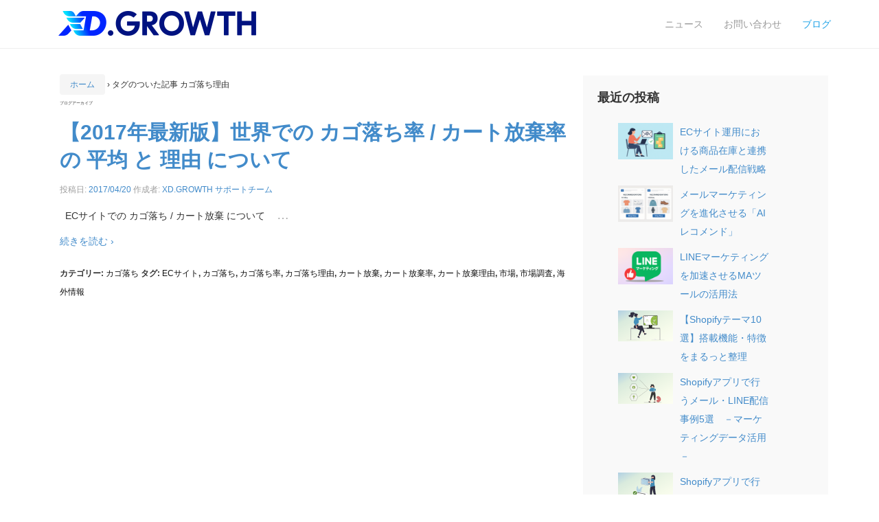

--- FILE ---
content_type: text/html; charset=UTF-8
request_url: https://www.xdata.jp/blogs/tag/%E3%82%AB%E3%82%B4%E8%90%BD%E3%81%A1%E7%90%86%E7%94%B1
body_size: 7132
content:
<html class="no-js" lang="ja" prefix="og: http://ogp.me/ns# fb: http://ogp.me/ns/fb#"> <!--<![endif]-->
	<head>

		<meta charset="UTF-8"/>
		<meta name="viewport" content="width=device-width, initial-scale=1.0">

		<title>カゴ落ち理由 Archives | XD.GROWTH BLOGS | 成果が出るまで続けられる</title>

		<link rel="profile" href="http://gmpg.org/xfn/11"/>
		<link rel="pingback" href="https://www.xdata.jp/blogs/xmlrpc.php"/>
		<link rel="canonical" href="https://www.xdata.jp/blogs/cartdrop/rate.html">

		<link rel="icon" href="https://www.xdata.jp/assets/favicon/favicon.ico">
		<link rel="apple-touch-icon" href="https://www.xdata.jp/assets/favicon/favicon.ico">
		
				
<!-- This site is optimized with the Yoast SEO plugin v4.6 - https://yoast.com/wordpress/plugins/seo/ -->
<link rel="canonical" href="https://www.xdata.jp/blogs/tag/%e3%82%ab%e3%82%b4%e8%90%bd%e3%81%a1%e7%90%86%e7%94%b1" />
<meta property="og:locale" content="ja_JP" />
<meta property="og:type" content="object" />
<meta property="og:title" content="カゴ落ち理由 Archives | XD.GROWTH BLOGS | 成果が出るまで続けられる" />
<meta property="og:url" content="https://www.xdata.jp/blogs/tag/%e3%82%ab%e3%82%b4%e8%90%bd%e3%81%a1%e7%90%86%e7%94%b1" />
<meta property="og:site_name" content="XD.GROWTH BLOGS | 成果が出るまで続けられる" />
<meta name="twitter:card" content="summary" />
<meta name="twitter:title" content="カゴ落ち理由 Archives | XD.GROWTH BLOGS | 成果が出るまで続けられる" />
<!-- / Yoast SEO plugin. -->

<link rel='dns-prefetch' href='//s.w.org' />
<link rel="alternate" type="application/rss+xml" title="XD.GROWTH BLOGS | 成果が出るまで続けられる &raquo; フィード" href="https://www.xdata.jp/blogs/feed" />
<link rel="alternate" type="application/rss+xml" title="XD.GROWTH BLOGS | 成果が出るまで続けられる &raquo; コメントフィード" href="https://www.xdata.jp/blogs/comments/feed" />
<link rel="alternate" type="application/rss+xml" title="XD.GROWTH BLOGS | 成果が出るまで続けられる &raquo; カゴ落ち理由 タグのフィード" href="https://www.xdata.jp/blogs/tag/%e3%82%ab%e3%82%b4%e8%90%bd%e3%81%a1%e7%90%86%e7%94%b1/feed" />
		<script type="text/javascript">
			window._wpemojiSettings = {"baseUrl":"https:\/\/s.w.org\/images\/core\/emoji\/11.2.0\/72x72\/","ext":".png","svgUrl":"https:\/\/s.w.org\/images\/core\/emoji\/11.2.0\/svg\/","svgExt":".svg","source":{"concatemoji":"https:\/\/www.xdata.jp\/blogs\/wp-includes\/js\/wp-emoji-release.min.js?ver=5.1.15"}};
			!function(e,a,t){var n,r,o,i=a.createElement("canvas"),p=i.getContext&&i.getContext("2d");function s(e,t){var a=String.fromCharCode;p.clearRect(0,0,i.width,i.height),p.fillText(a.apply(this,e),0,0);e=i.toDataURL();return p.clearRect(0,0,i.width,i.height),p.fillText(a.apply(this,t),0,0),e===i.toDataURL()}function c(e){var t=a.createElement("script");t.src=e,t.defer=t.type="text/javascript",a.getElementsByTagName("head")[0].appendChild(t)}for(o=Array("flag","emoji"),t.supports={everything:!0,everythingExceptFlag:!0},r=0;r<o.length;r++)t.supports[o[r]]=function(e){if(!p||!p.fillText)return!1;switch(p.textBaseline="top",p.font="600 32px Arial",e){case"flag":return s([55356,56826,55356,56819],[55356,56826,8203,55356,56819])?!1:!s([55356,57332,56128,56423,56128,56418,56128,56421,56128,56430,56128,56423,56128,56447],[55356,57332,8203,56128,56423,8203,56128,56418,8203,56128,56421,8203,56128,56430,8203,56128,56423,8203,56128,56447]);case"emoji":return!s([55358,56760,9792,65039],[55358,56760,8203,9792,65039])}return!1}(o[r]),t.supports.everything=t.supports.everything&&t.supports[o[r]],"flag"!==o[r]&&(t.supports.everythingExceptFlag=t.supports.everythingExceptFlag&&t.supports[o[r]]);t.supports.everythingExceptFlag=t.supports.everythingExceptFlag&&!t.supports.flag,t.DOMReady=!1,t.readyCallback=function(){t.DOMReady=!0},t.supports.everything||(n=function(){t.readyCallback()},a.addEventListener?(a.addEventListener("DOMContentLoaded",n,!1),e.addEventListener("load",n,!1)):(e.attachEvent("onload",n),a.attachEvent("onreadystatechange",function(){"complete"===a.readyState&&t.readyCallback()})),(n=t.source||{}).concatemoji?c(n.concatemoji):n.wpemoji&&n.twemoji&&(c(n.twemoji),c(n.wpemoji)))}(window,document,window._wpemojiSettings);
		</script>
		<style type="text/css">
img.wp-smiley,
img.emoji {
	display: inline !important;
	border: none !important;
	box-shadow: none !important;
	height: 1em !important;
	width: 1em !important;
	margin: 0 .07em !important;
	vertical-align: -0.1em !important;
	background: none !important;
	padding: 0 !important;
}
</style>
	<link rel='stylesheet' id='jquery.fancybox-css'  href='https://www.xdata.jp/blogs/wp-content/plugins/fancy-box/jquery.fancybox.css?ver=1.2.6' type='text/css' media='all' />
<link rel='stylesheet' id='newpost-catch-css'  href='https://www.xdata.jp/blogs/wp-content/plugins/newpost-catch/style.css?ver=5.1.15' type='text/css' media='all' />
<link rel='stylesheet' id='wp-block-library-css'  href='https://www.xdata.jp/blogs/wp-includes/css/dist/block-library/style.min.css?ver=5.1.15' type='text/css' media='all' />
<link rel='stylesheet' id='post-list-style-css'  href='https://www.xdata.jp/blogs/wp-content/plugins/post-list-generator/post-list-generator.css?ver=5.1.15' type='text/css' media='all' />
<link rel='stylesheet' id='whats-new-style-css'  href='https://www.xdata.jp/blogs/wp-content/plugins/whats-new-genarator/whats-new.css?ver=5.1.15' type='text/css' media='all' />
<link rel='stylesheet' id='contact-form-7-css'  href='https://www.xdata.jp/blogs/wp-content/plugins/contact-form-7/includes/css/styles.css?ver=3.3.3' type='text/css' media='all' />
<link rel='stylesheet' id='toc-screen-css'  href='https://www.xdata.jp/blogs/wp-content/plugins/table-of-contents-plus/screen.min.css?ver=1509' type='text/css' media='all' />
<link rel='stylesheet' id='responsive-style-css'  href='https://www.xdata.jp/blogs/wp-content/themes/responsive/core/css/style.css?ver=1.9.6.7' type='text/css' media='all' />
<link rel='stylesheet' id='responsive-media-queries-css'  href='https://www.xdata.jp/blogs/wp-content/themes/responsive/core/css/responsive.css?ver=1.9.6.7' type='text/css' media='all' />
<link rel='stylesheet' id='responsive-child-style-css'  href='https://www.xdata.jp/blogs/wp-content/themes/responsive-blogs/style.css?ver=5.1.15' type='text/css' media='all' />
<link rel='stylesheet' id='codecolorer-css'  href='https://www.xdata.jp/blogs/wp-content/plugins/codecolorer/codecolorer.css?ver=0.9.16' type='text/css' media='screen' />
<link rel='stylesheet' id='core3.0-css'  href='https://www.xdata.jp/blogs/wp-content/plugins/wp-syntaxhighlighter/syntaxhighlighter3/styles/shCore.css?ver=3.0' type='text/css' media='all' />
<link rel='stylesheet' id='core-Default3.0-css'  href='https://www.xdata.jp/blogs/wp-content/plugins/wp-syntaxhighlighter/syntaxhighlighter3/styles/shCoreDefault.css?ver=3.0' type='text/css' media='all' />
<link rel='stylesheet' id='theme-Default3.0-css'  href='https://www.xdata.jp/blogs/wp-content/plugins/wp-syntaxhighlighter/syntaxhighlighter3/styles/shThemeDefault.css?ver=3.0' type='text/css' media='all' />
<script type='text/javascript' src='https://www.xdata.jp/blogs/wp-includes/js/jquery/jquery.js?ver=1.12.4'></script>
<script type='text/javascript' src='https://www.xdata.jp/blogs/wp-includes/js/jquery/jquery-migrate.min.js?ver=1.4.1'></script>
<script type='text/javascript' src='https://www.xdata.jp/blogs/wp-content/plugins/fancy-box/jquery.fancybox.js?ver=1.2.6'></script>
<script type='text/javascript' src='https://www.xdata.jp/blogs/wp-content/plugins/fancy-box/jquery.easing.js?ver=1.3'></script>
<script type='text/javascript'>
/* <![CDATA[ */
var PLG_Setting = {"ajaxurl":"https:\/\/www.xdata.jp\/blogs\/wp-admin\/admin-ajax.php","action":"get_post_ajax","plg_dateformat":"Y\u5e74n\u6708j\u65e5","next_page":"1"};
/* ]]> */
</script>
<script type='text/javascript' src='https://www.xdata.jp/blogs/wp-content/plugins/post-list-generator/next-page.js?ver=5.1.15'></script>
<script type='text/javascript' src='https://www.xdata.jp/blogs/wp-content/themes/responsive/core/js/responsive-modernizr.min.js?ver=2.6.1'></script>
<link rel='https://api.w.org/' href='https://www.xdata.jp/blogs/wp-json/' />
<link rel="EditURI" type="application/rsd+xml" title="RSD" href="https://www.xdata.jp/blogs/xmlrpc.php?rsd" />
<link rel="wlwmanifest" type="application/wlwmanifest+xml" href="https://www.xdata.jp/blogs/wp-includes/wlwmanifest.xml" /> 
<meta name="generator" content="WordPress 5.1.15" />
<script type="text/javascript">
	jQuery(document).ready(function($){
		var select = $('a[href$=".bmp"],a[href$=".gif"],a[href$=".jpg"],a[href$=".jpeg"],a[href$=".png"],a[href$=".BMP"],a[href$=".GIF"],a[href$=".JPG"],a[href$=".JPEG"],a[href$=".PNG"]');
		select.attr('rel', 'fancybox');
		select.fancybox();
	});
</script>
<style type="text/css">div#toc_container {width: 100%;}div#toc_container ul li {font-size: 100%;}</style><!-- We need this for debugging -->
<!-- Responsive 1.9.6.7 -->
<!-- Responsive-Blogs  -->

		<style media="print" type="text/css">
			div.faq_answer {display: block!important;}
			p.faq_nav {display: none;}
		</style>

	
<!-- Global site tag (gtag.js) - Google Analytics -->
<script async src="https://www.googletagmanager.com/gtag/js?id=UA-39824720-1"></script>
<script>
  window.dataLayer = window.dataLayer || [];
  function gtag(){dataLayer.push(arguments);}
  gtag('js', new Date());

  gtag('config', 'UA-39824720-1');
</script>
<!-- xross data -->
<script src="//log1.mobylog.jp/__xdtc/500507.js"></script>
	</head>

<body class="archive tag tag-43">


    <!-- main manu -->
    <div class="navbar-wrapper">
      <div class="container">
        <div class="navbar-inverse navbar-fixed-top xdata-header" role="navigation">
          <div class="container">
            <div class="navbar-header">
              <button type="button" class="navbar-toggle" data-toggle="collapse" data-target=".navbar-collapse">
                <span class="sr-only">Toggle navigation</span>
                <span class="icon-bar"></span>
                <span class="icon-bar"></span>
                <span class="icon-bar"></span>
              </button>
              <a class="navbar-brand" href="/"><img src="https://www.xdata.jp/wp-content/uploads/2020/09/HIRAMEKI_XD-e1598921639443.png"></a>
            </div>
            <div class="navbar-collapse collapse">
              <ul class="nav navbar-nav">
              </ul>
              <ul class="nav navbar-nav navbar-right">
                <li><a href="/news/whats-new/all">ニュース</a></li>
                <li><a href="/inquiry/">お問い合わせ</a></li>
                <li class="active"><a href="/blogs/">ブログ</a></li>
              </ul>
            </div>
          </div>
        </div>
      </div>
    </div><!-- /. main manu -->

    <!-- top-trial-form START --> 
    <div id="top-overlay">
      <div class="top-trial-section">
        <div class="container marketing">
          <div class="row featurette">
            <div class="col-md-1">
              <a id="top-overlay-close"><span class="close" id="close"></span></a>
            </div>
            <div class="col-md-4">
              <div class="spacer-xs"></div>
              <img src="/img/trial-logo-gray.png" class="img-trial">
            </div>
            <div class="col-md-7">
              <h2 class="featurette-heading text-left"><span class="text-white">アクセス解析の１歩先を体験しましょう</span></h2>
              <div id="trial-form">
              <p class="lead text-left text-white">
                <strong>無料トライアル</strong>　|　すべての機能を30日間ご利用頂けます。
              </p>
              <form id="top-trial" name="form" method="POST">
                <div class="trial-form-section">
                    <div class="col-md-7">
                      <input name="email" type="mail" class="form-control trial" placeholder="メールアドレス" id="top-email-form" required>
                    </div>
                    <div class="col-md-3">
                      <p><a class="btn btn-info" role="button" id="top-btn-trial">&nbsp;トライアル申込&nbsp;</a></p>
                    </div>
                </div>    
                <div class="triarl-caution-section">
                  <div class="col-md-10">
                  <p class="text-lite-gray text-10 text-right"><a class="text-white" href="/terms.html" target="_blank">利用規約</a>と<a class="text-white" href="/privacy.html" target="_blank">個人情報の取り扱い</a>に同意頂いた方のみトライアル申込をお願いします。</p>
                  </div>
                </div>
              </div><!-- /. trial_form -->
              </form>

              <div class="spacer-sm"></div>
            </div>
          </div>
        </div>
      </div>
    </div>
    <!-- /.top-trial-overlay END --> 
	

<div id="container" class="hfeed">


	<div id="wrapper" class="clearfix">

<div id="content-archive" class="grid col-620">

	
		<div class="breadcrumb-list" xmlns:v="http://rdf.data-vocabulary.org/#"><span class="breadcrumb" typeof="v:Breadcrumb"><a rel="v:url" property="v:title" href="https://www.xdata.jp/blogs/">ホーム</a></span> <span class="chevron">&#8250;</span> <span class="breadcrumb-current">タグのついた記事 カゴ落ち理由</span></div>	<h6 class="title-archive">
		ブログアーカイブ	</h6>

		
						<div id="post-632" class="post-632 post type-post status-publish format-standard hentry category-cartdrop tag-ec tag-cartdrop tag-41 tag-43 tag-22 tag-42 tag-44 tag-23 tag-24 tag-25">
				
				
	<h2 class="entry-title post-title"><a href="https://www.xdata.jp/blogs/cartdrop/rate.html" rel="bookmark">【2017年最新版】世界での カゴ落ち率 / カート放棄率 の 平均 と 理由 について</a></h2>

<div class="post-meta">
	<span class="meta-prep meta-prep-author posted">投稿日: </span><a href="https://www.xdata.jp/blogs/cartdrop/rate.html" title="【2017年最新版】世界での カゴ落ち率 / カート放棄率 の 平均 と 理由 について" rel="bookmark"><time class="timestamp updated" datetime="2017-04-20T10:00:09+09:00">2017/04/20</time></a><span class="byline"> 作成者: </span><span class="author vcard"><a class="url fn n" href="https://www.xdata.jp/blogs/author/admin" title="XD.GROWTH サポートチーム の投稿をすべて表示">XD.GROWTH サポートチーム</a></span>
	</div><!-- end of .post-meta -->

				<div class="post-entry">
										<p>&nbsp; ECサイトでの カゴ落ち / カート放棄 について &nbsp; <span class="ellipsis">&hellip;</span></p>
<div class="read-more"><a href="https://www.xdata.jp/blogs/cartdrop/rate.html">続きを読む &#8250;</a></div>
<p><!-- end of .read-more --></p>
									</div>
				<!-- end of .post-entry -->

				

	<div class="post-data">
		カテゴリー: <a href="https://www.xdata.jp/blogs/tag/cartdrop">カゴ落ち</a>		タグ: <a href="https://www.xdata.jp/blogs/tag/ec%e3%82%b5%e3%82%a4%e3%83%88" rel="tag">ECサイト</a>, <a href="https://www.xdata.jp/blogs/tag/cartdrop" rel="tag">カゴ落ち</a>, <a href="https://www.xdata.jp/blogs/tag/%e3%82%ab%e3%82%b4%e8%90%bd%e3%81%a1%e7%8e%87" rel="tag">カゴ落ち率</a>, <a href="https://www.xdata.jp/blogs/tag/%e3%82%ab%e3%82%b4%e8%90%bd%e3%81%a1%e7%90%86%e7%94%b1" rel="tag">カゴ落ち理由</a>, <a href="https://www.xdata.jp/blogs/tag/%e3%82%ab%e3%83%bc%e3%83%88%e6%94%be%e6%a3%84" rel="tag">カート放棄</a>, <a href="https://www.xdata.jp/blogs/tag/%e3%82%ab%e3%83%bc%e3%83%88%e6%94%be%e6%a3%84%e7%8e%87" rel="tag">カート放棄率</a>, <a href="https://www.xdata.jp/blogs/tag/%e3%82%ab%e3%83%bc%e3%83%88%e6%94%be%e6%a3%84%e7%90%86%e7%94%b1" rel="tag">カート放棄理由</a>, <a href="https://www.xdata.jp/blogs/tag/%e5%b8%82%e5%a0%b4" rel="tag">市場</a>, <a href="https://www.xdata.jp/blogs/tag/%e5%b8%82%e5%a0%b4%e8%aa%bf%e6%9f%bb" rel="tag">市場調査</a>, <a href="https://www.xdata.jp/blogs/tag/%e6%b5%b7%e5%a4%96%e6%83%85%e5%a0%b1" rel="tag">海外情報</a><br />	</div><!-- end of .post-data -->


<div class="post-edit"></div>
							</div><!-- end of #post-632 -->
			
		
</div><!-- end of #content-archive -->

	<div id="widgets" class="grid col-300 fit">
		
		<div id="newpostcatch-2" class="widget-wrapper widget_newpostcatch"><div class="widget-title"><h3>最近の投稿</h3></div><ul id="npcatch">
<li><a href="https://www.xdata.jp/blogs/ec-2/stock-20250925.html" title="ECサイト運用における商品在庫と連携したメール配信戦略"><img src="https://www.xdata.jp/blogs/wp-content/uploads/sites/3/2025/09/商品在庫連携.png" width="100" height="100" alt="ECサイト運用における商品在庫と連携したメール配信戦略" title="ECサイト運用における商品在庫と連携したメール配信戦略"/><span class="title">ECサイト運用における商品在庫と連携したメール配信戦略</span></a></li>
<li><a href="https://www.xdata.jp/blogs/service/%e3%83%a1%e3%83%bc%e3%83%ab%e3%83%9e%e3%83%bc%e3%82%b1%e3%83%86%e3%82%a3%e3%83%b3%e3%82%b0%e3%82%92%e9%80%b2%e5%8c%96%e3%81%95%e3%81%9b%e3%82%8b%e3%80%8cai%e3%83%ac%e3%82%b3%e3%83%a1%e3%83%b3%e3%83%89.html" title="メールマーケティングを進化させる「AIレコメンド」"><img src="https://www.xdata.jp/blogs/wp-content/uploads/sites/3/2025/09/Image_item_recommend.png" width="100" height="100" alt="メールマーケティングを進化させる「AIレコメンド」" title="メールマーケティングを進化させる「AIレコメンド」"/><span class="title">メールマーケティングを進化させる「AIレコメンド」</span></a></li>
<li><a href="https://www.xdata.jp/blogs/ec-2/line-202508.html" title="LINEマーケティングを加速させるMAツールの活用法"><img src="https://www.xdata.jp/blogs/wp-content/uploads/sites/3/2025/08/LINEマーケティング-1.png" width="100" height="100" alt="LINEマーケティングを加速させるMAツールの活用法" title="LINEマーケティングを加速させるMAツールの活用法"/><span class="title">LINEマーケティングを加速させるMAツールの活用法</span></a></li>
<li><a href="https://www.xdata.jp/blogs/shopify/shopifytheme_10.html" title="【Shopifyテーマ10選】搭載機能・特徴をまるっと整理"><img src="https://www.xdata.jp/blogs/wp-content/uploads/sites/3/2024/04/img_shopifytheme.png" width="100" height="100" alt="【Shopifyテーマ10選】搭載機能・特徴をまるっと整理" title="【Shopifyテーマ10選】搭載機能・特徴をまるっと整理"/><span class="title">【Shopifyテーマ10選】搭載機能・特徴をまるっと整理</span></a></li>
<li><a href="https://www.xdata.jp/blogs/shopify/shopifyapp_connect_hxd.html" title="Shopifyアプリで行うメール・LINE配信事例5選　－マーケティングデータ活用－"><img src="https://www.xdata.jp/blogs/wp-content/uploads/sites/3/2024/03/スライド1-1.png" width="100" height="100" alt="Shopifyアプリで行うメール・LINE配信事例5選　－マーケティングデータ活用－" title="Shopifyアプリで行うメール・LINE配信事例5選　－マーケティングデータ活用－"/><span class="title">Shopifyアプリで行うメール・LINE配信事例5選　－マーケティングデータ活用－</span></a></li>
<li><a href="https://www.xdata.jp/blogs/shopify/marketing_trigger_product.html" title="Shopifyアプリで行うメール・LINE配信事例４選　－商品編－"><img src="https://www.xdata.jp/blogs/wp-content/uploads/sites/3/2024/01/img_2.png" width="100" height="100" alt="Shopifyアプリで行うメール・LINE配信事例４選　－商品編－" title="Shopifyアプリで行うメール・LINE配信事例４選　－商品編－"/><span class="title">Shopifyアプリで行うメール・LINE配信事例４選　－商品編－</span></a></li>
<li><a href="https://www.xdata.jp/blogs/shopify/marketing_trigger_action.html" title="Shopifyアプリで行うメール・LINE配信事例10選　－行動編－"><img src="https://www.xdata.jp/blogs/wp-content/uploads/sites/3/2023/12/thumbnail.png" width="100" height="100" alt="Shopifyアプリで行うメール・LINE配信事例10選　－行動編－" title="Shopifyアプリで行うメール・LINE配信事例10選　－行動編－"/><span class="title">Shopifyアプリで行うメール・LINE配信事例10選　－行動編－</span></a></li>
<li><a href="https://www.xdata.jp/blogs/shopify/shopify_ec_constructure.html" title="ShopifyでのECサイト構築方法を解説！"><img src="https://www.xdata.jp/blogs/wp-content/uploads/sites/3/2023/11/site_main-1.png" width="100" height="100" alt="ShopifyでのECサイト構築方法を解説！" title="ShopifyでのECサイト構築方法を解説！"/><span class="title">ShopifyでのECサイト構築方法を解説！</span></a></li>
<li><a href="https://www.xdata.jp/blogs/shopify/shopify_data_utilization.html" title="Shopifyのデータを整備して有効活用しよう！"><img src="https://www.xdata.jp/blogs/wp-content/uploads/sites/3/2023/10/metafield_main.png" width="100" height="100" alt="Shopifyのデータを整備して有効活用しよう！" title="Shopifyのデータを整備して有効活用しよう！"/><span class="title">Shopifyのデータを整備して有効活用しよう！</span></a></li>
<li><a href="https://www.xdata.jp/blogs/shopify/howtouse_metafield.html" title="Shopify メタフィールドの使い方を大解説"><img src="https://www.xdata.jp/blogs/wp-content/uploads/sites/3/2023/10/howtouse_metafield-1.png" width="100" height="100" alt="Shopify メタフィールドの使い方を大解説" title="Shopify メタフィールドの使い方を大解説"/><span class="title">Shopify メタフィールドの使い方を大解説</span></a></li>
</ul>

</div><div id="categories-2" class="widget-wrapper widget_categories"><div class="widget-title"><h3>カテゴリー</h3></div>		<ul>
				<li class="cat-item cat-item-155"><a href="https://www.xdata.jp/blogs/category/ec-2" >EC</a>
</li>
	<li class="cat-item cat-item-116"><a href="https://www.xdata.jp/blogs/category/kpi" >KPI</a>
</li>
	<li class="cat-item cat-item-32"><a href="https://www.xdata.jp/blogs/category/line" >LINE</a>
</li>
	<li class="cat-item cat-item-69"><a href="https://www.xdata.jp/blogs/category/sms" >SMS</a>
</li>
	<li class="cat-item cat-item-49"><a href="https://www.xdata.jp/blogs/category/webpush" >WEBプッシュ</a>
</li>
	<li class="cat-item cat-item-188"><a href="https://www.xdata.jp/blogs/category/shopify" >shopify</a>
</li>
	<li class="cat-item cat-item-17"><a href="https://www.xdata.jp/blogs/category/service/analytics" >アナリティクス</a>
</li>
	<li class="cat-item cat-item-21"><a href="https://www.xdata.jp/blogs/category/cartdrop" >カゴ落ち</a>
</li>
	<li class="cat-item cat-item-51"><a href="https://www.xdata.jp/blogs/category/communication" >コミュニケーション</a>
</li>
	<li class="cat-item cat-item-1"><a href="https://www.xdata.jp/blogs/category/service" >サービス</a>
</li>
	<li class="cat-item cat-item-150"><a href="https://www.xdata.jp/blogs/category/%e3%82%bb%e3%83%bc%e3%83%ab%e3%82%b9" >セールス</a>
</li>
	<li class="cat-item cat-item-4"><a href="https://www.xdata.jp/blogs/category/bigdata" >ビッグデータ</a>
</li>
	<li class="cat-item cat-item-154"><a href="https://www.xdata.jp/blogs/category/%e3%83%95%e3%82%a9%e3%83%bc%e3%83%a0" >フォーム</a>
</li>
	<li class="cat-item cat-item-31"><a href="https://www.xdata.jp/blogs/category/%e3%83%96%e3%83%a9%e3%82%a6%e3%82%b6%e6%94%be%e6%a3%84" >ブラウザ放棄</a>
</li>
	<li class="cat-item cat-item-27"><a href="https://www.xdata.jp/blogs/category/marketing" >マーケティング</a>
</li>
	<li class="cat-item cat-item-26"><a href="https://www.xdata.jp/blogs/category/marketing_automation" >マーケティングオートメーション</a>
</li>
	<li class="cat-item cat-item-50"><a href="https://www.xdata.jp/blogs/category/mail" >メール</a>
</li>
	<li class="cat-item cat-item-5"><a href="https://www.xdata.jp/blogs/category/service/logstorage" >ログストレージ</a>
</li>
	<li class="cat-item cat-item-16"><a href="https://www.xdata.jp/blogs/category/analysis" >分析</a>
</li>
	<li class="cat-item cat-item-11"><a href="https://www.xdata.jp/blogs/category/tech" >技術情報</a>
</li>
	<li class="cat-item cat-item-15"><a href="https://www.xdata.jp/blogs/category/verification" >検証</a>
</li>
	<li class="cat-item cat-item-149"><a href="https://www.xdata.jp/blogs/category/marketing_automation/industry" >業種別の活用例</a>
</li>
		</ul>
			</div>
		<!-- 同一のカスタムフィールド"category"を持つページのリストを表示 -->
							
												
	</div><!-- end of #widgets -->


</div></div>



    <!-- FOOTER -->
    <div id="footer">
      <ul class="list-inline ft-nav">
        <li class="first">　<a href="/privacy-policy/">PRIVACY</a>　</li>
        <li>　<a href="/terms/">TERMS </a>　</li>
        <li>　<a href="/blogs" target="blog">BLOG</a>　</li>
        <li>　<a href="/inquiry/">CONTACT </a>　</li>
      </ul>
      <div class="clearfix"></div>
      <div class="spacer-xs"></div>
      <div class="copy">
        <div class="spacer-xs"></div>
        <span class="text-size-12">&copy;Tribeck Inc. All rights reserved.</span>
      </div>
    </div>
    <!-- /.FOOTER -->


    <!-- Bootstrap core JavaScript
    ================================================== -->
    <!-- Placed at the end of the document so the pages load faster -->
    <script src="/js/libs/jquery.min.js"></script>
    <script src="/js/libs/bootstrap.min.js"></script>
    <script src="/js/libs/smoothScroll.js"></script>
    <script src="/js/xross-data.origin.js"></script>
    <script src="/js/second.js"></script>





<script type="text/javascript">
/* <![CDATA[ */
var google_conversion_id = 1067177739;
var google_custom_params = window.google_tag_params;
var google_remarketing_only = true;
/* ]]> */
</script>
<script type="text/javascript" src="//www.googleadservices.com/pagead/conversion.js">
</script>
<noscript>
<div style="display:inline;">
<img height="1" width="1" style="border-style:none;" alt="" src="//googleads.g.doubleclick.net/pagead/viewthroughconversion/1067177739/?value=0&amp;guid=ON&amp;script=0"/>
</div>
</noscript>

   </body>
</html>

--- FILE ---
content_type: text/css
request_url: https://www.xdata.jp/blogs/wp-content/plugins/whats-new-genarator/whats-new.css?ver=5.1.15
body_size: 682
content:
@CHARSET "UTF-8";

div.whatsnew {
	margin:10px 0;
	background-color: White;
	border-radius: 5px;        /* CSS3 */
	-webkit-border-radius: 5px;    /* Safari,Google Chrome */
	-moz-border-radius: 5px;   /* Firefox */
	border: 1px Silver solid;
	font-size: 100%;
	word-break:break-all;
	overflow: hidden;
}

div.whatsnewtitle {
	margin: 0;
	padding: 5px 10px;
	background-color: WhiteSmoke;
	box-shadow:  1px 1px 4px #ccc;
	-webkit-box-shadow:  1px 1px 4px #ccc;
	-moz-box-shadow:  1px 1px 4px #ccc;
	border: 0;
	border-bottom: 1px Silver solid;
	border-top-left-radius: 5px;  /* 左上 */
	border-top-right-radius: 5px; /* 右上 */
	-webkit-border-top-left-radius: 5px;  /* 左上 */
	-webkit-border-top-right-radius: 5px; /* 右上 */
    -moz-border-radius-topleft: 5px;  /* 左上 */
    -moz-border-radius-topright: 5px; /* 右上 */
}

div.wntitle {
	font-weight: bold;
	font-size: 100%;
	text-align: left;
	float:left;
}

div.all-post {
	background: transparent url('./image/list.png') left center no-repeat;
	padding-left:1.3em;
	font-weight: normal;
	font-size: 90%;
	text-align: right;
	cursor: pointer;
	float:right;
}


div.whatsnew dd:after, div.whatsnewtitle:after {
    content: "";
    clear: both;
    height: 0;
    display: block;
    visibility: hidden;
}


div.whatsnew dl {
	margin: 5px 0;
	padding: 0;
	border: 0;
}

div.whatsnew dt {
	margin: 0 0 0 0.3em;
	padding: 0;
	border: 0;
	float: left;
	width: 8.7em;
	font-weight: normal;
}

div.whatsnew dd {
	margin: 0;
	padding: 0 0 0 9em;
}

.newmark {
	font-size: 74%;
	vertical-align:middle;
	color: White;
	background-color: #ff4500;
	padding: 1px 5px;
	border-radius: 3px; /* CSS3 */
	-webkit-border-radius: 3px; /* Safari,Google Chrome */
	-moz-border-radius: 3px; /* Firefox */
}

--- FILE ---
content_type: text/css
request_url: https://www.xdata.jp/blogs/wp-content/themes/responsive-blogs/style.css?ver=5.1.15
body_size: 2318
content:
/*
Theme Name: Responsive-Blogs
Description: xross data のお知らせ用(Responsiveの子テーマ)
Template: responsive
Author: hagiwara@cellant.jp
*/
@import url('../responsive/style.css');
@import url('./bootstrap.min.css');
@import url('/css/xross-data.origin.css');
@import url('/css/top.css');

body{
/*  background: #f2f2f2; */
  background: #fff;
  font-family:'proxima-nova-alt',Helvetica,Arial,sans-serif;
  padding-bottom: 0px;
  -webkit-font-smoothing: antialiased;
  line-height: 27px;
}
h1 {font-size: 36px;}
h2 {font-size: 30px;}
h3 {font-size: 24px;}
h4 {font-size: 18px;}
h5 {font-size: 12px;}
h6 {font-size: 6px;}
a:hover{
    transition: .3s;
    text-decoration: none;
}
#container{
  max-width: 1300px;
}
#footer{
  max-width: 100%;
/*  margin-left: 50px; */
/*  margin-right: 50px; */
}


.js .main-nav {
	background-color: #3FACE0;
	background-image: -webkit-gradient(linear, left top, left bottom, from(#3FACE0), to(#3FACE0));
	background-image: -webkit-linear-gradient(top, #3FACE0, #3FACE0);
	background-image: -moz-linear-gradient(top, #3FACE0, #3FACE0);
	background-image: -ms-linear-gradient(top, #3FACE0, #3FACE0);
	background-image: -o-linear-gradient(top, #3FACE0, #3FACE0);
	background-image: linear-gradient(top, #3FACE0, #3FACE0);
	filter: progid:DXImageTransform.Microsoft.gradient(startColorstr=#3FACE0, endColorstr=#3FACE0);
}

/* テキスト類 */
.text-size-10{font-size: 10px;}
.text-size-10.gray{color: #B2B2B2;}
.text-size-12{font-size: 12px;}
.text-size-12.b{font-weight: bold;}
.text-size-12.gray{color: #B2B2B2;}
.text-size-14{font-size: 14px;color: #656565;}
.text-size-14.b{font-weight: bold;}
.text-size-18{font-size: 18px;color: #656565;}
.text-size-18.b{font-weight: bold;}
.text-size-20{font-size: 20px;color: #656565;}
.text-size-20.b{font-weight: bold;}
.text-size-24{font-size: 24px;}
.text-size-24.b{font-weight: bold;}
.text-size-28{font-size: 28px;}
.text-size-28.b{font-weight: bold;}
.text-size-32{font-size: 32px;}
.text-size-32.b{font-weight: bold;}
.text-size-36{font-size: 36px;}
.text-size-36.b{font-weight: bold;}
.text-size-40{font-size: 40px;}
.text-size-40.b{font-weight: bold;}
.text-red{color:#ff0000;}
.text-white{color:#fff;}

a.white {color: #fff;}
a.white:hover {color: #3BBFEE;}

/* スペーサー */
.spacer-xs{height: 30px;}
.spacer-sm{height: 50px;}
.spacer-md{height: 100px;}
.spacer-lg{height: 150px;}


/* ボタン類 */
.form-control.site_search{
	background-color: #f0f0f0;
	border-radius: 3px;
	box-shadow: inset 0 1px 0 0 #ccc,
				inset 0 0 0 1px #dedede,
				inset 0 1px 2px 1px #e6e6e6,
				0 0 0 0 #479aeb;
	border: 0;
	display: inline-block;
	color: #4f4f4f;
	padding: 10px 10px;
	width: 100%;
	font-size: 16px;
	line-height: 20px;
	-webkit-transition: all 300ms ease;
	transition: all 300ms ease
}
.form-control.site_search:hover{
	background-color: #f5f5f5;
	box-shadow: inset 0 1px 0 0 #c2c2c2,
				inset 0 0 0 1px #c5c5c5,
				inset 0 1px 2px 1px #e6e6e6,
				0 0 0 0 #479aeb
}
.form-control.site_search:focus{
	outline: 0;
	background-color: #fff;
	box-shadow: inset 0 0 0 0 #ccc,
				inset 0 0 0 1px rgba(71,71,71,0.45),
				inset 0 1px 2px 1px #e6e6e6,
				0 0 7px 0 rgba(71,71,71,0.4)
}

.widget-wrapper select, .widget-wrapper input[type="text"], .widget-wrapper input[type="password"], .widget-wrapper input[type="email"]{
	width:100%
}

.xtoppage{
	margin-left: 40px;
	margin-right: 40px;
	padding-left:20px;
	padding-right:20px;
}

.button{
	border: 0;
	cursor: pointer;
	display: inline-block;
	padding: 12px 16px 11px;
	border-radius: 3px;
	background-color: #479aeb;
	box-shadow: inset 0 -1px 0 0 #1776d4,
				inset 0 0 0 1px #308de8,
				inset 0 2px 1px 0 rgba(255,255,255,0.32),
				0 1px 1px 0 rgba(0,0,0,0.13);
	color: white;
	font-size: 16px;
	text-decoration: none;
	text-shadow: 0 -1px 0 rgba(0,0,0,0.24);
	-webkit-transition: background-color 200ms ease,box-shadow 200ms ease;
	transition: background-color 200ms ease,box-shadow 200ms ease
}
.button.label{
	font-size: 14px;
	color: white;
	padding: 3px 7px 3px 7px;
	margin-left: 5px
}
.button:hover{
	background-color: #308de8;
	box-shadow: inset 0 -1px 0 0 #125da6,
				inset 0 0 0 1px #1774cf,
				inset 0 2px 1px 0 rgba(255,255,255,0.32),
				0 1px 2px 0 rgba(0,0,0,0.3)
}
.button:focus:focus{
	outline: 0;
	box-shadow: inset 0 -1px 0 0 #1776d4,
				inset 0 0 0 1px #308de8,
				inset 0 2px 1px 0 rgba(255,255,255,0.32),
					  0 0 6px 1px rgba(0,0,0,0.3)
}
.button.success{
	background-color: #00cc7a;
	box-shadow: inset 0 -1px 0 0 #00854f,
				inset 0 0 0 1px #00b36b,
				inset 0 2px 1px 0 rgba(255,255,255,0.32),
					  0 1px 1px 0 rgba(0,0,0,0.2)
}
.button.success:hover{
	background-color: #00b36b;
	box-shadow: inset 0 -1px 0 0 #005231,
				inset 0 0 0 1px #00804c,
				inset 0 2px 1px 0 rgba(255,255,255,0.32),
				      0 1px 2px 0 rgba(0,0,0,0.3)
}
.button.black{
	background-color: #565656;
	box-shadow: inset 0 -1px 0 0 #333,
				inset 0 0 0 1px #4a4a4a,
				inset 0 2px 1px 0 rgba(255,255,255,0.32),
				      0 1px 1px 0 rgba(0,0,0,0.2)
}
.button.black:hover{
	background-color: #4a4a4a;
	box-shadow: inset 0 -1px 0 0 #191919,
				inset 0 0 0 1px #303030,
				inset 0 2px 1px 0 rgba(255,255,255,0.32),
				      0 1px 2px 0 rgba(0,0,0,0.3)
}
.button.gray{
	color: #bbb;
	background-color: #f2f2f2;
	box-shadow: inset 0 -1px 0 0 #bbb,
				inset 0 0 0 1px #ccc,
				inset 0 2px 1px 0 rgba(255,255,255,0.32),
				      0 1px 1px 0 rgba(0,0,0,0.2)
}
.button.gray:hover{
	color: #aaa;
	background-color: #ddd;
	box-shadow: inset 0 -1px 0 0 #aaa,
				inset 0 0 0 1px #bbb,
				inset 0 2px 1px 0 rgba(255,255,255,0.32),
				      0 1px 2px 0 rgba(0,0,0,0.3)
}
.button.purple{
	background-color: #9a6db5;
	box-shadow: inset 0 -1px 0 0 #764a91,
				inset 0 0 0 1px #8e5cac,
				inset 0 2px 1px 0 rgba(255,255,255,0.32),
				      0 1px 1px 0 rgba(0,0,0,0.2)
}
.button.purple:hover{
	background-color: #8e5cac;
	box-shadow: inset 0 -1px 0 0 #5b386f,
				inset 0 0 0 1px #73488e,
				inset 0 2px 1px 0 rgba(255,255,255,0.32),
				      0 1px 2px 0 rgba(0,0,0,0.3)
}
.button.danger{
	background-color: #e35238;
	box-shadow: inset 0 -1px 0 0 #b9321a,
				inset 0 0 0 1px #e03f22,
				inset 0 2px 1px 0 rgba(255,255,255,0.32),
				      0 1px 1px 0 rgba(0,0,0,0.2)
}
.button.danger:hover{
	background-color: #e03f22;
	box-shadow: inset 0 -1px 0 0 #8d2614,
				inset 0 0 0 1px #b53119,
				inset 0 2px 1px 0 rgba(255,255,255,0.32),
				      0 1px 2px 0 rgba(0,0,0,0.3)
}
.button.warning{
	background-color: #e35238;
	box-shadow: inset 0 -1px 0 0 #b9321a,
				inset 0 0 0 1px #e03f22,
				inset 0 2px 1px 0 rgba(255,255,255,0.32),
				      0 1px 1px 0 rgba(0,0,0,0.2)
}
.button.warning:hover{
	background-color: #e03f22;
	box-shadow: inset 0 -1px 0 0 #8d2614,
				inset 0 0 0 1px #b53119,
				inset 0 2px 1px 0 rgba(255,255,255,0.32),
				      0 1px 2px 0 rgba(0,0,0,0.3)
}
.button.disabled,.button[disabled]{
  color: #ebebeb;
  background-color: #bababa;
  box-shadow: inset 0 -1px 0 0 #969696,
        inset 0 0 0 1px #adadad,
        inset 0 2px 1px 0 rgba(255,255,255,0.32),
              0 1px 1px 0 rgba(0,0,0,0.2)
}
.button.disabled:hover,.button[disabled]:hover{
  background-color: #adadad;
  box-shadow: inset 0 -1px 0 0 #7d7d7d,
        inset 0 0 0 1px #949494,
        inset 0 2px 1px 0 rgba(255,255,255,0.32),
              0 1px 2px 0 rgba(0,0,0,0.3)
}


.post-table td.postdate {
	width: 120px;
}

#overlay{
    display: none;
    position: relative;
    width: 100%;
    height:100%;
    text-align: center;
    position: fixed;
    top: 0;
    z-index: 100;
    background: rgba(0,0,0,0.6);
}

#trial-form{
  position: relative;
  z-index: 200;
}

#wrapper { 
	border: 0px;
	padding: 50px 4% 50px 5%;
}


.xdata-header{
	z-index: 50;
}

/* update bootstrap.min.css */
td, th{
	padding: 10px;
}

/*
li:not(#npcatch li,.original li){
	list-style-image: url('https://www.xdata.jp/img/mark.png');
	line-height: 32px;
}
h2:not(.featured-subtitle,.entry-title,.post-title,.featurette-heading){
	padding: 18px 25px;
	margin: 70px -20px 50px;
	color: #fff;
	font-size : 28px;
	font-weight: bold;
	background: #36A6F6;
	border-radius: 0px;
}
*/
.caution {
	padding: 18px 25px;
	border-left : 5px solid #FC3D39;
	font-size : 18px;
	font-weight: bold;
	background-color: #f9f9f9;
}
h3 {
	margin-bottom: 50px;
}
/*h3:not(.widget-title h3){*/
#content h3{
	padding: 18px 25px;
	border-left : 5px solid #36A6F6;
	font-size : 20px;
	font-weight: bold;
	line-height: 34px;
}
.caution-h4 {
	padding: 8px 25px;
	border-left : 2px solid #FC3D39;
	font-size : 14px;
	font-weight: bold;
	color : #555;
}
h4:not(.caution-h4){
	font-size : 18px;
	color: #555;
	font-weight: bold;
}
h2 a{
	line-height: 40px;
}
h1 {
	line-height: 48px;
}
.widget-wrapper {
	-webkit-border-radius: 0px;
	-moz-border-radius: 0px;
	background-color: #f9f9f9;
	border: 0px;
	border-radius: 0px;
}
#widgets {
	background-color: #f9f9f9;
	border: 1px solid #f9f9f9;
	border-radius: 0px;
}
.widget-title h3 {
	font-size: 18px;
}
.image_border{
	border: 1px solid #f9f9f9;
}


--- FILE ---
content_type: text/css
request_url: https://www.xdata.jp/css/xross-data.origin.css
body_size: 3643
content:
/******************************************
 * xross data original
 ******************************************/
::-webkit-input-placeholder { /* WebKit browsers */
    color:    #ddd;
}
:-moz-placeholder { /* Mozilla Firefox 4 to 18 */
    color:    #ddd;
}
::-moz-placeholder { /* Mozilla Firefox 19+ */
    color:    #ddd;
}
:-ms-input-placeholder { /* Internet Explorer 10+ */
    color:    #ddd;
}

/* logo */
.xdata-logo{
  display: inline-block;
  width: 200px;
  height: 42px;
  vertical-align: top;
  background-position: left left;
  background-repeat: no-repeat;
	background-image: url('../img/xdata-logo.png');
}
/* footer logo */
.footer-logo{
	margin: 0 auto;
  width: 60px;
  height: 60px;
  margin-bottom: 20px;
  vertical-align: top;
  background-repeat: no-repeat;
	background-image: url('../img/footer-logo.png');
}
/* cellant logo */
.cellant-logo{
	display: inline-block;
	width: 117px;
	height: 14px;
	vertical-align: bottom;
	background-position: left left;
	background-repeat: no-repeat;
	background-image: url('../img/cellant-logo.png');
}
.tribeck-logo{
  display: inline-block;
  width: 200px;
  height: 40px;
  vertical-align: bottom;
  background-position: left left;
  background-repeat: no-repeat;
  background-image: url('../img/tribeck-logo.png');
}

/* header
 **************************************************/
.xdata-header{
  background-color: #1EA2E7;
/*  border-bottom: solid 1px #ddd; */
/*  opacity: 0.95; */
/*  box-shadow:0px 0px 10px  rgba(150,150,150,1.7); */
}

/* footer
 **************************************************/
#footer{
    text-align: center;
    padding: 40px 0;
    background-color: #fff;
}
.list-inline.ft-nav>li {
  border-right: 1px solid #5A5A5A;
}
.list-inline.ft-nav>li.first{
  border-left: 1px solid #5A5A5A;
}
.list-inline.ft-nav li a{
    color: #5A5A5A;
}
.list-inline.ft-nav li a:hover{
    color: #1EA2E7;
    text-decoration: none;
}
.sns-icon{
    margin-top: 30px;
}
.sns-icon li{
    padding-left: 20px;
}
.sns-icon li:hover{
    color: #fff;
}
.copy{
    margin-top: 20px;
}
.copy span{
    color: #333;
    letter-spacing: 1px;
}
.img-trial{
  padding-bottom: 30px;
}

/* icon 関連
 **************************************************/
.ico{
  width: 50px;
  height: 36px;
}
.ico.ico-high{
    margin-top: 60px;
}
.ico.ico-low{
    margin-top: 30px;
}


/* Second Page
 **************************************************/
.second{
  margin-top: 20px;
}


/* marketing
 ***************************************************/

.ui-screenshot{
  max-width:100%;
}
.img-section{
  margin-bottom:80px
}
@media(min-width:768px){
  .ui-screenshot{
    max-width:none;
    position:absolute;
    right:30px;
    top:0;
    z-index:7
  }
  .ui-screenshot.even{
    right:auto;
    left:30px
  }
  .img-section{
    min-height:600px
  }
}

.img-section-sm{
  margin-bottom:80px
}
@media(min-width:768px){
  .ui-screenshot{
    max-width:none;
    position:absolute;
    right:30px;
    top:0;
    z-index:7
  }
  .ui-screenshot.even{
    right:auto;
    left:30px
  }
  .img-section{
    min-height:300px
  }
}


/* spacer */
.spacer-xs{
  height: 30px;
}
.spacer-sm{
  height: 50px;
  vertical-align: top;
  text-align: center;
}
.spacer-md{
  height: 100px;
  vertical-align: top;
  text-align: center;
}
.spacer-lg{
  height: 150px;
  vertical-align: middle;
  text-align: center;
}
.spacer-2nd-top{
  height: 130px;
}


/* sections
 ***************************************************/
.features-section{
  overflow:hidden
}
.top-trial-section{
  height: 300px;
  background-color: #292929;
  text-align: center;
  padding-top: 80px;
  margin-bottom: 35px;
}
.top-contact-section{
  height: 500px;
  background-color: #292929;
  text-align: center;
  padding-top: 20px;
  margin-bottom: 35px;
}
.end-trial-section{
/*  background-color: #292929; */
  background-color: #1EA2E7;
  text-align: center;
  padding-top: 35px;
  background: url(../img/trial-area.png) no-repeat center center;
  -webkit-background-size: cover;
  -moz-background-size: cover;
  -o-background-size: cover;
  background-size: cover;
}

.trial-form-section{
  text-align: left;
}
.triarl-caution-section{
  padding-top: 5px;
}
.function-section{
  background-color: #f6f6f6;
  padding-top: 35px;
}
.gray-section{
  background-color: #f2f2f2;
  padding-top: 35px;
}
.dark-blue-section{
  background-color: #00323B;
  padding-top: 35px;
}
.lite-yellow-section{
  background-color: #FCFAF6;
  padding-top: 35px;
}
.pink-section{
  background-color: #F3EAEB;
  padding-top: 35px;
}
.lite-blue-section{
  background-color: #EFFAFE;
  padding-top: 35px;
}
.dark-gray-section{
  background-color: #292929;
  box-shadow:0px 0px 5px  rgba(0,0,0,0.7) inset;
  padding-top: 35px;
  color: #fff;
  border-bottom: solid 1px #ccc;
}
.sub-menu-section{
  margin-top: 70px;
  background-color: #ccc;
/*
  width: 100%;
  position: fixed;
  z-index: 100;
*/
}
.sub-menu-section .bg-gray{
  background-color: #f2f2f2;
}
.sub-menu-section-dark{
  margin-top: 70px;
  background-color: #555;
}
.sub-menu-section-dark .bg-gray{
  background-color: #f2f2f2;
}
.sub-menu-section-dark a {
  color: #ccc;
}
span.sub-menu-text{
  letter-spacing: 2px;
  font-weight: bold;
  font-size:14px;
}
span.sub-menu-text.on{
  color: #434343;
}
span.sub-menu-text.off{
  color: #A2A2A2;
}

.separate-section{
  margin-top: -70px;
  margin-bottom: -160px;
  height: 200px;
  text-align: center;
}
.white-section{
  background-color: #fff;
  padding-top: 35px;
}
.white-section.top-border{
  border-top: solid 1px #ddd;
}
.orange-section{
  background-color: #F0AD4E;
  border-top: #D38312;
  border-bottom: #D38312;
}
.option-text{
  size: 12px;
  color: #fff;
  margin-top: 15px;
  margin-bottom: 15px;
  text-align: center;
}
.table-plan{
  box-shadow:0px 0px 2px #ccc;
  text-align: center;
}
.table-plan{
  box-shadow:0px 0px 2px #ccc;
  color: #777;
}
.table-plan > thead > tr:first-child > td{
  font-size:18px;
  font-weight: bold;
  background-color: #f2f2f2;
  height: 80px;
  vertical-align: middle;
}
.table-plan > tbody > tr > td{
  height: 80px;
  vertical-align: middle;
}
.table-plan > tbody > tr > td:first-child{
  background-color: #f2f2f2;
}
.td-function{
  font-size: 18px;
}
.check{
  display: inline-block;
  width: 50px;
  height: 50px;
  vertical-align: middle;
  background-position: center center;
  background-repeat: no-repeat;
  background-image: url('../img/plan-check.png');
}
.check.bottom{
  vertical-align: bottom;
  font-size: 12px;
  padding-bottom: 5px;
}


/* form
 ***************************************************/
.btn-trial{
  color: #fff;
  background-color: #ED9C27;
  border-color: #eea236;
}
.btn-trial:hover{
  color: #fff;
  background-color: #FA8200;
  border-color: #eea236;
}

.form-control.trial{
  border-radius: 3px;
  box-shadow: inset 0 1px 0 0 #ccc,
              inset 0 0 0 1px #dedede,
              inset 0 1px 2px 1px #e6e6e6,
                    0 0 0 0 #479aeb;
  border: 0;
  display: inline-block;
  background-color: #eee;
  -webkit-transition: all 300ms ease;
  transition: all 300ms ease

}
.form-control.trial:hover{
  background-color: #fff;
  box-shadow: inset 0 1px 0 0 #ccc,
              inset 0 0 0 1px #c5c5c5,
              inset 0 1px 2px 1px #e6e6e6,
                    0 0 0 0 #479aeb;
}
.form-control.trial:focus{
  outline: 0;
  background-color: #fff;
  box-shadow: inset 0 0 0 0 #fff,
              inset 0 0 0 1px rgba(255,255,255,0.45),
              inset 0 1px 2px 1px #f2f2f2,
                    0 0 15px 0 rgba(71,71,71,0.4)
}

.form-control.trial.ng-dirty.showError.ng-invalid{
  background-color: #F1D6D9;
  box-shadow: inset 0 0 0 0 #ccc,
        inset 0 0 0 1px rgba(227,82,56,0.9),
        inset 0 1px 2px 1px #e6e6e6,
        0 0 7px 0 rgba(227,82,56,0.4)
}

/* buttom */
.btn-trans{
/*  background-color: #1EA2E7; */
  background-color: transparent;
  color: #888;
  border-color: #ccc;
}


/*
 ==================================================================
  default css UPDATE as follow
 ===================================================================
 */


/********************************************************
 * bootstrap.min.css UPDATE
 ********************************************************/
.navbar-nav > li > a {
	padding-top: 25px;
	height: 70px;
}
.navbar-inverse .navbar-toggle {
	border-color: #1EA2E7;
}
.navbar-toggle {
	position: relative;
	float: right;
	margin-right: 20px;
	padding: 9px 10px;
	margin-top: 18px;
	margin-bottom: 8px;
	background-color: transparent;
	background-image: none;
	border: 1px solid transparent;
	border-radius: 4px;
}
.navbar-inverse .navbar-nav > li > a:hover {
	color: #1EA2E7;
/*  border-bottom: 5px solid #1EA2E7;*/
}
.navbar-inverse .navbar-nav > .active > a, 
.navbar-inverse .navbar-nav > .active > a:hover, 
.navbar-inverse .navbar-nav > .active > a:focus {
/*  background-color: #f2f2f2; */
  background-color: #fff;
	color: #1EA2E7;
/*  border-bottom: 5px solid #1EA2E7;*/
}
.navbar-inverse .navbar-nav > .open > a, 
.navbar-inverse .navbar-nav > .open > a:hover, 
.navbar-inverse .navbar-nav > .open > a:focus {
	background-color: #f2f2f2;
	color: #1EA2E7;
}		
.row.featurette.center{
  text-align: center;
  float: center;
}
.lead{
  line-height: 28px;
  font-size: 16px;
}
.lead.text-white{
  color: #f2f2f2;
}
.doubble{
  margin-right: 15px;
  margin-left: 15px;
}



/********************************************************
 * carousel.css UPDATE
 ********************************************************/
body {
  font-family: 'Century Gothic','Hiragino Kaku Gothic Pro','Helvetica Neue',Helvetica,Arial,sans-serif;
  padding-bottom: 0px;
/*  color: #777; */
  color: #333;
  -webkit-font-smoothing: antialiased;
}
a{
  cursor: pointer;
}
.marketing h4 {
  font-weight: bold;
  font-size: 24px;
  letter-spacing: 2px;
  color: #555;
}
.marketing h4.ttl {
  color:  #1EA2E7;
}
.marketing h4.ttl-w {
  color:  #fff;
}
.marketing h4.nml {
  font-weight: normal;
  letter-spacing: 1px;
}
.marketing h4.blue {
  color: #00A7E5;
}
.marketing h4.green {
  color: #35C8CA;
}
.marketing h4.orange {
  color: #F18730;
}
.marketing h4.purple {
  color: #A086D3;
}
.featurette-heading {
  color: #555;
  margin-top: 0px;
  font-size: 42px;
  line-height: 56px;
  letter-spacing: 2px;
}
.featurette-heading.text-gray {
  color: #ccc;
}
.featurette-heading.text-white {
  color: #fff;
}
.marketing h2 {
  font-size: 30px;
  letter-spacing: 2px;
}
.featurette-divider{
  margin-top: 0px;
  margin-bottom:  0px;
}
.marketing .col-lg-6 {
  margin-bottom: 20px;
  text-align: center;
}
.marketing h5 {
  font-weight: bold;
  font-size: 18px;
  letter-spacing: 2px;
  color: #555;
}
.marketing .center  {
    text-align: center;
}


/* overlay */
#overlay{
    display: none;
    position: relative;
    width: 100%;
    height:100%;
    text-align: center;
    position: fixed;
    top: 0;
    z-index: 100;
    background: rgba(0,0,0,0.6);
}


#top-overlay{
    display: none;
    position: relative;
    width: 100%;
    height:100%;
    text-align: center;
    position: fixed;
    top: 0;
    z-index: 1000;
    background: rgba(0,0,0,0.6);
}
#top-contact-overlay{
    display: none;
    position: relative;
    width: 100%;
    height:100%;
    text-align: center;
    position: fixed;
    top: 0;
    z-index: 1000;
    background: rgba(0,0,0,0.6);
}
#trial-form{
  position: relative;
  z-index: 200;
}

.close {
  display: inline-block;
  width: 16px;
  height: 16px;
  vertical-align: top;
  background-position: center center;
  background-repeat: no-repeat;
  background-image: url(../img/close.png);
}
.close:hover {
  background-image: url(../img/close-over.png);
}
ul.plist{
  padding-left: 23px;
}
.mark{
  list-style-image: url(../img/mark.png);
  line-height: 32px;
  font-size: 16px;
}
.btn-space-25{
  padding-top: 25px;
  padding-bottom: 25px;
  padding-left: 25px;
  padding-right: 25px;
}
.btn-space-15{
  padding-top: 15px;
  padding-bottom: 15px;
  padding-left: 15px;
  padding-right: 15px;
}
.btn-width{
  width:100%;
}

.ico-social{
  display: inline-block;
  width: 40px;
  height: 40px;
  vertical-align: top;
  background-position: center center;
  background-repeat: no-repeat;
}
.ico-social.facebook{
  background-image: url(../img/ico-facebook.png);
}
.ico-social.twitter{
  background-image: url(../img/ico-twitter.png);
}
hr.gray-line{
  margin-top: 40px;
  margin-bottom: 40px;
  border: 0;
  border-top: 1px solid #ddd;
}


/* 2016/03/14 added by hagwiara */
.plan-select > tbody:first-child > tr:first-child td{
  height: 100px;
  border-bottom: 1px solid #eee;
}
.plan-select > tbody > tr > td{
  height: 60px;
}
.plan-select .bg-gray {
  background-color: #f2f2f2;  
}
.ico-social.facebook{
  background-image: url(../img/ico-facebook.png);
}
.ico-plan-select{
  display: inline-block;
  width: 22px;
  height: 18px;
  vertical-align: top;
  background-position: center center;
  background-repeat: no-repeat;
}
.ico-plan-select.off{
  background-image: url(../img/plan-select.png);
}
.ico-plan-select.on{
  background-image: url(../img/plan-select-on.png);
}

.col-md-20 {
  position: relative;
  min-height: 1px;
  padding-left: 15px;
  padding-right: 15px;
  white-space: normal;
}
@media (min-width:992px) {
  .col-md-20 {
    float: left;
    width: 20%;
  }
}



.option-select > tbody:first-child > tr:first-child td{
  height: 120px;
  border-top: 1px solid #eee;
  border-bottom: 1px solid #eee;
}
.option-select > tbody > tr > td{
  height: 60px;
}
.option-select .bg-gray {
  background-color: #f2f2f2;  
}


.carousel .item {
  background-image: url('../img/top-1st-feature.png');
  background-position: center center; 
}

.carousel .item-2018 {
  height: 500px;
  background-color: rgba(217, 170, 70, 0.4);
  background-image: url('../img/newyear/2018/top-bg.png');
  background-position: center center; 
}
.carousel .item-2019 {
  height: 500px;
  background-color: rgba(217, 170, 70, 0.4);
  background-image: url('../img/newyear/2019/top-bg.png');
  background-position: center center; 
}

.carousel .campaign {
  height: 260px;
  /* background-color: rgba(217, 170, 70, 0.4); */
  background-image: url('../img/cp_banner0330.png');
  background-position: center center; 
  background-repeat: no-repeat;
  background-color: #FDBF2E;
}


.carousel-caption {
  left: 10%;
  right: 10%;
}

.btn-black{
  color: #fff;
  background-color: #555;
  border-color: #333;
}
.btn-black:hover, .btn-black:focus, .btn-black:active, .btn-black.active, .open .dropdown-toggle.btn-black{
  color: #fff;
  background-color: #333;
  border-color: #111;
}
.lead-big{
  line-height: 30px;
  font-size: 18px;
}
.img-100percent {
  width:100%;
  height: 100%;
}
.img-80percent {
  width:80%;
  height: 80%;
}
.marketing h3 {
  font-size: 24px;
  letter-spacing: 2px;
}
.panel-info.line-bold{
  border: 3px solid;
  border-color:#399BD6;
}
.panel-default.line-bold{
  border: 3px solid;
  border-color:#ddd;

}


/* text
 ***************************************************/
a:hover{
    transition: .3s;
    text-decoration: none;
}
h1{letter-spacing: 2px;}

.text-white{color: #fff;}
.text-red{color: #ff0000;}
.text-red.b{font-weight: bold;}
.text-blue{color: #1EA2E7;letter-spacing: 4px;}
.text-lite-gray{color: #f2f2f2;}
.text-lite-blue{color: #79A6D0;}
.text-left{text-align: left;margin-left: 15px;}
.text-8{font-size: 8px;}
.text-9{font-size: 8px;}
.text-10{font-size: 11px;}
.text-right{text-align: right;}
.text-size-10{font-size: 10px;}
.text-size-12{font-size: 12px;}
.text-size-12.gray{color: #888}
.text-size-12.b{font-weight: bold;}
.text-size-14{font-size: 14px;}
.text-size-14.gray{color: #888;}
.text-size-14 .b{font-weight: bold;}
.text-size-14.gray{color: #888;}
.text-size-16{font-size: 16px;}
.text-size-16.b{font-weight: bold;}
.text-size-16.blue{color: #1EA2E7;}
.text-size-16.blue.b{font-weight: bold;}
.text-size-18{font-size: 18px;}
.text-size-18.b.spacing{letter-spacing: 2px;}
.text-size-18.gray{color: #888;}
.text-size-18.b{font-weight: bold;}
.text-size-20{font-size: 20px;}
.text-size-20.b{font-weight: bold;}
.text-size-24{font-size: 24px;}
.text-size-24.b{font-weight: bold;}
.text-size-24.blue{color: #1EA2E7;}
.text-size-28{font-size: 28px;}
.text-size-28.b{font-weight: bold;}
.text-size-32{font-size: 32px;}
.text-size-32.spacing{letter-spacing: 2px;}
.text-size-32.b{font-weight: bold;}
.text-size-40{font-size: 40px;}
.text-size-44{font-size: 44px;}
.text-size-48{font-size: 48px;}
.b {font-weight: bold;}
.text-gray{color: #777;}


--- FILE ---
content_type: text/javascript
request_url: https://www.xdata.jp/blogs/wp-content/plugins/post-list-generator/next-page.js?ver=5.1.15
body_size: 335
content:
jQuery(document).ready(function($) {
	$('#next-posts').click(function() {
		$.ajax({
			type : 'POST',
			url : PLG_Setting.ajaxurl,
			data : {
				action : PLG_Setting.action,
				page : PLG_Setting.next_page
			},
			timeout: 8000,
			error: function(){
				alert("データを取得できません");
			},
			success : function(data) {
				PLG_Setting.next_page = data.next_page;
				var next_tag = $('#next-posts');
				next_tag.before(data.html);
				if ( data.next_page == null){
					next_tag.remove();
				}
			}
		});
		return false;
	});
});


--- FILE ---
content_type: text/javascript;charset=UTF-8
request_url: https://log1.mobylog.jp/msb.php?ktr_site=500507&ktr_atime=1768733721951
body_size: 61
content:
__getSessionValue({"sid":"6ccc64d7ac01a85efcbf2e8037533707"})